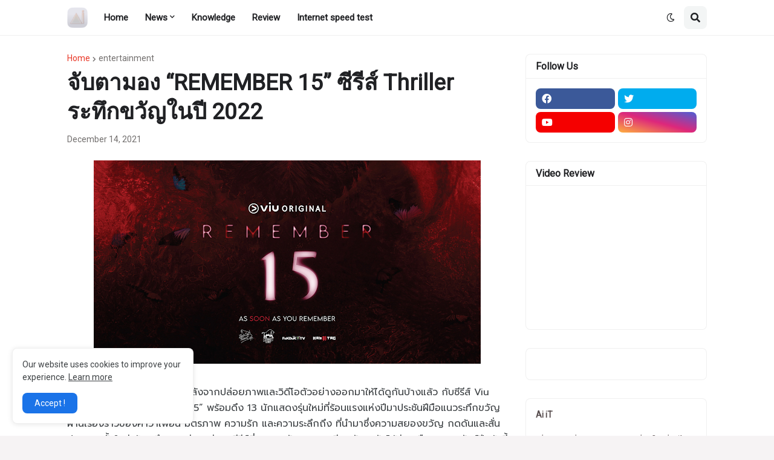

--- FILE ---
content_type: text/html; charset=UTF-8
request_url: https://www.ai-it.tech/b/stats?style=BLACK_TRANSPARENT&timeRange=ALL_TIME&token=APq4FmDH-103IisLljKFsI_Vl4wa6to-ScK-Co3tuP21uDYh-NXjNx4TY0MXMGTVykXNVLlLQjJK0wHjymxYfs5l7D6K4W0R5A
body_size: 41
content:
{"total":3808005,"sparklineOptions":{"backgroundColor":{"fillOpacity":0.1,"fill":"#000000"},"series":[{"areaOpacity":0.3,"color":"#202020"}]},"sparklineData":[[0,75],[1,71],[2,99],[3,100],[4,84],[5,91],[6,71],[7,77],[8,76],[9,74],[10,73],[11,70],[12,74],[13,74],[14,71],[15,73],[16,82],[17,83],[18,84],[19,77],[20,90],[21,85],[22,84],[23,89],[24,84],[25,91],[26,89],[27,98],[28,98],[29,1]],"nextTickMs":18947}

--- FILE ---
content_type: text/html; charset=utf-8
request_url: https://www.google.com/recaptcha/api2/aframe
body_size: 268
content:
<!DOCTYPE HTML><html><head><meta http-equiv="content-type" content="text/html; charset=UTF-8"></head><body><script nonce="r3L-aXTgPR21Y2GXKmFMhg">/** Anti-fraud and anti-abuse applications only. See google.com/recaptcha */ try{var clients={'sodar':'https://pagead2.googlesyndication.com/pagead/sodar?'};window.addEventListener("message",function(a){try{if(a.source===window.parent){var b=JSON.parse(a.data);var c=clients[b['id']];if(c){var d=document.createElement('img');d.src=c+b['params']+'&rc='+(localStorage.getItem("rc::a")?sessionStorage.getItem("rc::b"):"");window.document.body.appendChild(d);sessionStorage.setItem("rc::e",parseInt(sessionStorage.getItem("rc::e")||0)+1);localStorage.setItem("rc::h",'1768695657084');}}}catch(b){}});window.parent.postMessage("_grecaptcha_ready", "*");}catch(b){}</script></body></html>